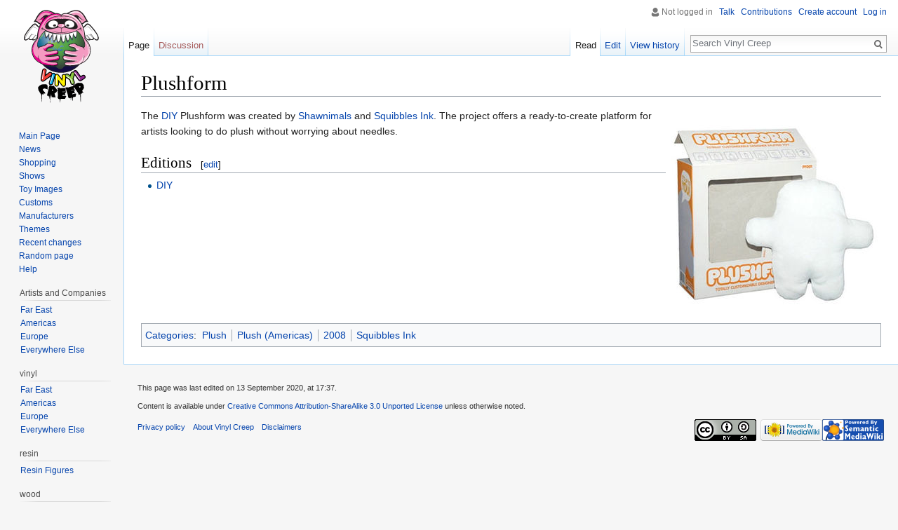

--- FILE ---
content_type: text/html; charset=UTF-8
request_url: https://vinyl-creep.net/wiki/Plushform
body_size: 5927
content:
<!DOCTYPE html>
<html class="client-nojs" lang="en" dir="ltr">
<head>
<meta charset="UTF-8"/>
<title>Plushform - Vinyl Creep</title>
<script>document.documentElement.className = document.documentElement.className.replace( /(^|\s)client-nojs(\s|$)/, "$1client-js$2" );</script>
<script>(window.RLQ=window.RLQ||[]).push(function(){mw.config.set({"wgCanonicalNamespace":"","wgCanonicalSpecialPageName":false,"wgNamespaceNumber":0,"wgPageName":"Plushform","wgTitle":"Plushform","wgCurRevisionId":117512,"wgRevisionId":117512,"wgArticleId":14964,"wgIsArticle":true,"wgIsRedirect":false,"wgAction":"view","wgUserName":null,"wgUserGroups":["*"],"wgCategories":["Plush","Plush (Americas)","2008","Squibbles Ink"],"wgBreakFrames":false,"wgPageContentLanguage":"en","wgPageContentModel":"wikitext","wgSeparatorTransformTable":["",""],"wgDigitTransformTable":["",""],"wgDefaultDateFormat":"dmy","wgMonthNames":["","January","February","March","April","May","June","July","August","September","October","November","December"],"wgMonthNamesShort":["","Jan","Feb","Mar","Apr","May","Jun","Jul","Aug","Sep","Oct","Nov","Dec"],"wgRelevantPageName":"Plushform","wgRelevantArticleId":14964,"wgRequestId":"fb2e4991c123410330064e4d","wgIsProbablyEditable":true,"wgRestrictionEdit":[],"wgRestrictionMove":[],"wgPageFormsAutocompleteValues":[],"wgPageFormsAutocompleteOnAllChars":false,"wgPageFormsFieldProperties":[],"wgPageFormsCargoFields":[],"wgPageFormsDependentFields":[],"wgPageFormsGridValues":[],"wgPageFormsGridParams":[],"wgPageFormsShowOnSelect":[],"wgPageFormsScriptPath":"/w/extensions/PageForms","edgValues":null,"wgPageFormsEDSettings":null,"wgCategoryTreePageCategoryOptions":"{\"mode\":0,\"hideprefix\":20,\"showcount\":true,\"namespaces\":false}"});mw.loader.state({"site.styles":"ready","noscript":"ready","user.styles":"ready","user":"ready","user.options":"loading","user.tokens":"loading","ext.smw.style":"ready","ext.smw.tooltip.styles":"ready","mediawiki.legacy.shared":"ready","mediawiki.legacy.commonPrint":"ready","mediawiki.sectionAnchor":"ready","mediawiki.skinning.interface":"ready","skins.vector.styles":"ready"});mw.loader.implement("user.options@0j3lz3q",function($,jQuery,require,module){mw.user.options.set({"variant":"en"});});mw.loader.implement("user.tokens@1jifz71",function ( $, jQuery, require, module ) {
mw.user.tokens.set({"editToken":"+\\","patrolToken":"+\\","watchToken":"+\\","csrfToken":"+\\"});/*@nomin*/;

});mw.loader.load(["ext.smw.style","ext.smw.tooltips","mediawiki.action.view.postEdit","site","mediawiki.page.startup","mediawiki.user","mediawiki.hidpi","mediawiki.page.ready","mediawiki.searchSuggest","skins.vector.js"]);});</script>
<link rel="stylesheet" href="/w/load.php?debug=false&amp;lang=en&amp;modules=ext.smw.style%7Cext.smw.tooltip.styles&amp;only=styles&amp;skin=vector"/>
<link rel="stylesheet" href="/w/load.php?debug=false&amp;lang=en&amp;modules=mediawiki.legacy.commonPrint%2Cshared%7Cmediawiki.sectionAnchor%7Cmediawiki.skinning.interface%7Cskins.vector.styles&amp;only=styles&amp;skin=vector"/>
<script async="" src="/w/load.php?debug=false&amp;lang=en&amp;modules=startup&amp;only=scripts&amp;skin=vector"></script>
<meta name="ResourceLoaderDynamicStyles" content=""/>
<meta name="generator" content="MediaWiki 1.29.2"/>
<link rel="ExportRDF" type="application/rdf+xml" title="Plushform" href="/w/index.php?title=Special:ExportRDF/Plushform&amp;xmlmime=rdf"/>
<link rel="alternate" type="application/x-wiki" title="Edit" href="/w/index.php?title=Plushform&amp;action=edit"/>
<link rel="edit" title="Edit" href="/w/index.php?title=Plushform&amp;action=edit"/>
<link rel="shortcut icon" href="/favicon.ico"/>
<link rel="search" type="application/opensearchdescription+xml" href="/w/opensearch_desc.php" title="Vinyl Creep (en)"/>
<link rel="EditURI" type="application/rsd+xml" href="https://vinyl-creep.net/w/api.php?action=rsd"/>
<link rel="copyright" href="//creativecommons.org/licenses/by-sa/3.0/"/>
</head>
<body class="mediawiki ltr sitedir-ltr mw-hide-empty-elt ns-0 ns-subject page-Plushform rootpage-Plushform skin-vector action-view">		<div id="mw-page-base" class="noprint"></div>
		<div id="mw-head-base" class="noprint"></div>
		<div id="content" class="mw-body" role="main">
			<a id="top"></a>

						<div class="mw-indicators mw-body-content">
</div>
			<h1 id="firstHeading" class="firstHeading" lang="en">Plushform</h1>
									<div id="bodyContent" class="mw-body-content">
									<div id="siteSub">From Vinyl Creep</div>
								<div id="contentSub"></div>
												<div id="jump-to-nav" class="mw-jump">
					Jump to:					<a href="#mw-head">navigation</a>, 					<a href="#p-search">search</a>
				</div>
				<div id="mw-content-text" lang="en" dir="ltr" class="mw-content-ltr"><div class="floatright"><a href="/wiki/File:Plushform.jpg" class="image"><img alt="Plushform.jpg" src="/w/images/thumb/0/04/Plushform.jpg/300px-Plushform.jpg" width="300" height="300" srcset="/w/images/0/04/Plushform.jpg 1.5x" /></a></div>
<p>The <a href="/wiki/DIY" class="mw-redirect" title="DIY">DIY</a> Plushform was created by <a href="/wiki/Shawnimals" title="Shawnimals">Shawnimals</a> and <a href="/wiki/Squibbles_Ink" class="mw-redirect" title="Squibbles Ink">Squibbles Ink</a>. The project offers a ready-to-create platform for artists  looking to do plush without worrying about needles.
</p>
<h2><span class="mw-headline" id="Editions">Editions</span><span class="mw-editsection"><span class="mw-editsection-bracket">[</span><a href="/w/index.php?title=Plushform&amp;action=edit&amp;section=1" title="Edit section: Editions">edit</a><span class="mw-editsection-bracket">]</span></span></h2>
<ul><li><a href="/wiki/DIY" class="mw-redirect" title="DIY">DIY</a></li></ul>

<!-- 
NewPP limit report
Cached time: 20251115222641
Cache expiry: 86400
Dynamic content: false
[SMW] In‐text annotation parser time: 0.001 seconds
CPU time usage: 0.022 seconds
Real time usage: 0.032 seconds
Preprocessor visited node count: 3/1000000
Preprocessor generated node count: 8/1000000
Post‐expand include size: 0/2097152 bytes
Template argument size: 0/2097152 bytes
Highest expansion depth: 2/40
Expensive parser function count: 0/100
-->
<!--
Transclusion expansion time report (%,ms,calls,template)
100.00%    0.000      1 -total
-->

<!-- Saved in parser cache with key mediawiki:pcache:idhash:14964-0!*!0!*!en!5!* and timestamp 20251115222641 and revision id 117512
 -->
</div>					<div class="printfooter">
						Retrieved from "<a dir="ltr" href="https://vinyl-creep.net/w/index.php?title=Plushform&amp;oldid=117512">https://vinyl-creep.net/w/index.php?title=Plushform&amp;oldid=117512</a>"					</div>
				<div id="catlinks" class="catlinks" data-mw="interface"><div id="mw-normal-catlinks" class="mw-normal-catlinks"><a href="/wiki/Special:Categories" title="Special:Categories">Categories</a>: <ul><li><a href="/wiki/Category:Plush" title="Category:Plush">Plush</a></li><li><a href="/wiki/Category:Plush_(Americas)" title="Category:Plush (Americas)">Plush (Americas)</a></li><li><a href="/wiki/Category:2008" title="Category:2008">2008</a></li><li><a href="/wiki/Category:Squibbles_Ink" title="Category:Squibbles Ink">Squibbles Ink</a></li></ul></div></div>				<div class="visualClear"></div>
							</div>
		</div>
		<div id="mw-navigation">
			<h2>Navigation menu</h2>

			<div id="mw-head">
									<div id="p-personal" role="navigation" class="" aria-labelledby="p-personal-label">
						<h3 id="p-personal-label">Personal tools</h3>
						<ul>
							<li id="pt-anonuserpage">Not logged in</li><li id="pt-anontalk"><a href="/wiki/Special:MyTalk" title="Discussion about edits from this IP address [n]" accesskey="n">Talk</a></li><li id="pt-anoncontribs"><a href="/wiki/Special:MyContributions" title="A list of edits made from this IP address [y]" accesskey="y">Contributions</a></li><li id="pt-createaccount"><a href="/w/index.php?title=Special:CreateAccount&amp;returnto=Plushform" title="You are encouraged to create an account and log in; however, it is not mandatory">Create account</a></li><li id="pt-login"><a href="/w/index.php?title=Special:UserLogin&amp;returnto=Plushform" title="You are encouraged to log in; however, it is not mandatory [o]" accesskey="o">Log in</a></li>						</ul>
					</div>
									<div id="left-navigation">
										<div id="p-namespaces" role="navigation" class="vectorTabs" aria-labelledby="p-namespaces-label">
						<h3 id="p-namespaces-label">Namespaces</h3>
						<ul>
															<li  id="ca-nstab-main" class="selected"><span><a href="/wiki/Plushform"  title="View the content page [c]" accesskey="c">Page</a></span></li>
															<li  id="ca-talk" class="new"><span><a href="/w/index.php?title=Talk:Plushform&amp;action=edit&amp;redlink=1"  title="Discussion about the content page [t]" accesskey="t" rel="discussion">Discussion</a></span></li>
													</ul>
					</div>
										<div id="p-variants" role="navigation" class="vectorMenu emptyPortlet" aria-labelledby="p-variants-label">
												<h3 id="p-variants-label">
							<span>Variants</span><a href="#"></a>
						</h3>

						<div class="menu">
							<ul>
															</ul>
						</div>
					</div>
									</div>
				<div id="right-navigation">
										<div id="p-views" role="navigation" class="vectorTabs" aria-labelledby="p-views-label">
						<h3 id="p-views-label">Views</h3>
						<ul>
															<li id="ca-view" class="selected"><span><a href="/wiki/Plushform" >Read</a></span></li>
															<li id="ca-edit"><span><a href="/w/index.php?title=Plushform&amp;action=edit"  title="Edit this page [e]" accesskey="e">Edit</a></span></li>
															<li id="ca-history" class="collapsible"><span><a href="/w/index.php?title=Plushform&amp;action=history"  title="Past revisions of this page [h]" accesskey="h">View history</a></span></li>
													</ul>
					</div>
										<div id="p-cactions" role="navigation" class="vectorMenu emptyPortlet" aria-labelledby="p-cactions-label">
						<h3 id="p-cactions-label"><span>More</span><a href="#"></a></h3>

						<div class="menu">
							<ul>
															</ul>
						</div>
					</div>
										<div id="p-search" role="search">
						<h3>
							<label for="searchInput">Search</label>
						</h3>

						<form action="/w/index.php" id="searchform">
							<div id="simpleSearch">
							<input type="search" name="search" placeholder="Search Vinyl Creep" title="Search Vinyl Creep [f]" accesskey="f" id="searchInput"/><input type="hidden" value="Special:Search" name="title"/><input type="submit" name="fulltext" value="Search" title="Search the pages for this text" id="mw-searchButton" class="searchButton mw-fallbackSearchButton"/><input type="submit" name="go" value="Go" title="Go to a page with this exact name if it exists" id="searchButton" class="searchButton"/>							</div>
						</form>
					</div>
									</div>
			</div>
			<div id="mw-panel">
				<div id="p-logo" role="banner"><a class="mw-wiki-logo" href="/wiki/Main_Page"  title="Visit the main page"></a></div>
						<div class="portal" role="navigation" id='p-Navigation' aria-labelledby='p-Navigation-label'>
			<h3 id='p-Navigation-label'>Navigation</h3>

			<div class="body">
									<ul>
						<li id="n-mainpage"><a href="/wiki/Main_Page" title="Visit the main page [z]" accesskey="z">Main Page</a></li><li id="n-News"><a href="/wiki/News">News</a></li><li id="n-Shopping"><a href="/wiki/Category:Stores">Shopping</a></li><li id="n-Shows"><a href="/wiki/Category:Shows">Shows</a></li><li id="n-Toy-Images"><a href="/wiki/Category:Images">Toy Images</a></li><li id="n-Customs"><a href="/wiki/Category:Customs">Customs</a></li><li id="n-Manufacturers"><a href="/wiki/Category:Manufacturers">Manufacturers</a></li><li id="n-Themes"><a href="/wiki/Category:Themes">Themes</a></li><li id="n-recentchanges"><a href="/wiki/Special:RecentChanges" title="A list of recent changes in the wiki [r]" accesskey="r">Recent changes</a></li><li id="n-randompage"><a href="/wiki/Special:Random" title="Load a random page [x]" accesskey="x">Random page</a></li><li id="n-help"><a href="/wiki/How_to_Edit" title="The place to find out">Help</a></li>					</ul>
							</div>
		</div>
			<div class="portal" role="navigation" id='p-Artists_and_Companies' aria-labelledby='p-Artists_and_Companies-label'>
			<h3 id='p-Artists_and_Companies-label'>Artists and Companies</h3>

			<div class="body">
									<ul>
						<li id="n-Far-East"><a href="/wiki/Category:Artists_(Far_East)">Far East</a></li><li id="n-Americas"><a href="/wiki/Category:Artists_(Americas)">Americas</a></li><li id="n-Europe"><a href="/wiki/Category:Artists_(Europe)">Europe</a></li><li id="n-Everywhere-Else"><a href="/wiki/Category:Artists_(Other)">Everywhere Else</a></li>					</ul>
							</div>
		</div>
			<div class="portal" role="navigation" id='p-vinyl' aria-labelledby='p-vinyl-label'>
			<h3 id='p-vinyl-label'>vinyl</h3>

			<div class="body">
									<ul>
						<li id="n-Far-East"><a href="/wiki/Category:Vinyl_Toys_(Far_East)">Far East</a></li><li id="n-Americas"><a href="/wiki/Category:Vinyl_Toys_(Americas)">Americas</a></li><li id="n-Europe"><a href="/wiki/Category:Vinyl_Toys_(Europe)">Europe</a></li><li id="n-Everywhere-Else"><a href="/wiki/Category:Vinyl_Toys_(Other)">Everywhere Else</a></li>					</ul>
							</div>
		</div>
			<div class="portal" role="navigation" id='p-resin' aria-labelledby='p-resin-label'>
			<h3 id='p-resin-label'>resin</h3>

			<div class="body">
									<ul>
						<li id="n-Resin-Figures"><a href="/wiki/Category:Resin">Resin Figures</a></li>					</ul>
							</div>
		</div>
			<div class="portal" role="navigation" id='p-wood' aria-labelledby='p-wood-label'>
			<h3 id='p-wood-label'>wood</h3>

			<div class="body">
									<ul>
						<li id="n-Wood-Figures"><a href="/wiki/Category:Wood">Wood Figures</a></li>					</ul>
							</div>
		</div>
			<div class="portal" role="navigation" id='p-plush' aria-labelledby='p-plush-label'>
			<h3 id='p-plush-label'>plush</h3>

			<div class="body">
									<ul>
						<li id="n-Far-East"><a href="/wiki/Category:Plush_(Far_East)">Far East</a></li><li id="n-Americas"><a href="/wiki/Category:Plush_(Americas)">Americas</a></li><li id="n-Europe"><a href="/wiki/Category:Plush_(Europe)">Europe</a></li><li id="n-Everywhere-Else"><a href="/wiki/Category:Plush_(Other)">Everywhere Else</a></li>					</ul>
							</div>
		</div>
			<div class="portal" role="navigation" id='p-tb' aria-labelledby='p-tb-label'>
			<h3 id='p-tb-label'>Tools</h3>

			<div class="body">
									<ul>
						<li id="t-whatlinkshere"><a href="/wiki/Special:WhatLinksHere/Plushform" title="A list of all wiki pages that link here [j]" accesskey="j">What links here</a></li><li id="t-recentchangeslinked"><a href="/wiki/Special:RecentChangesLinked/Plushform" rel="nofollow" title="Recent changes in pages linked from this page [k]" accesskey="k">Related changes</a></li><li id="t-specialpages"><a href="/wiki/Special:SpecialPages" title="A list of all special pages [q]" accesskey="q">Special pages</a></li><li id="t-print"><a href="/w/index.php?title=Plushform&amp;printable=yes" rel="alternate" title="Printable version of this page [p]" accesskey="p">Printable version</a></li><li id="t-permalink"><a href="/w/index.php?title=Plushform&amp;oldid=117512" title="Permanent link to this revision of the page">Permanent link</a></li><li id="t-info"><a href="/w/index.php?title=Plushform&amp;action=info" title="More information about this page">Page information</a></li><li id="t-smwbrowselink"><a href="/wiki/Special:Browse/:Plushform" rel="smw-browse">Browse properties</a></li>					</ul>
							</div>
		</div>
				</div>
		</div>
		<div id="footer" role="contentinfo">
							<ul id="footer-info">
											<li id="footer-info-lastmod"> This page was last edited on 13 September 2020, at 17:37.</li>
											<li id="footer-info-copyright">Content is available under <a class="external" rel="nofollow" href="//creativecommons.org/licenses/by-sa/3.0/">Creative Commons Attribution-ShareAlike 3.0 Unported License</a> unless otherwise noted.</li>
									</ul>
							<ul id="footer-places">
											<li id="footer-places-privacy"><a href="/wiki/Vinyl_Creep:Privacy_policy" title="Vinyl Creep:Privacy policy">Privacy policy</a></li>
											<li id="footer-places-about"><a href="/wiki/Vinyl_Creep:About" title="Vinyl Creep:About">About Vinyl Creep</a></li>
											<li id="footer-places-disclaimer"><a href="/wiki/Vinyl_Creep:General_disclaimer" title="Vinyl Creep:General disclaimer">Disclaimers</a></li>
									</ul>
										<ul id="footer-icons" class="noprint">
											<li id="footer-copyrightico">
							<a href="//creativecommons.org/licenses/by-sa/3.0/"><img src="//i.creativecommons.org/l/by-sa/3.0/88x31.png" alt="Creative Commons Attribution-ShareAlike 3.0 Unported License" width="88" height="31"/></a>						</li>
											<li id="footer-poweredbyico">
							<a href="//www.mediawiki.org/"><img src="/w/resources/assets/poweredby_mediawiki_88x31.png" alt="Powered by MediaWiki" srcset="/w/resources/assets/poweredby_mediawiki_132x47.png 1.5x, /w/resources/assets/poweredby_mediawiki_176x62.png 2x" width="88" height="31"/></a><a href="https://www.semantic-mediawiki.org/wiki/Semantic_MediaWiki"><img src="/w/extensions/SemanticMediaWiki/includes/../res/images/smw_button.png" alt="Powered by Semantic MediaWiki" width="88" height="31"/></a>						</li>
									</ul>
						<div style="clear:both"></div>
		</div>
		<script>(window.RLQ=window.RLQ||[]).push(function(){mw.config.set({"wgPageParseReport":{"smw":{"limitreport-intext-parsertime":0.001},"limitreport":{"cputime":"0.022","walltime":"0.032","ppvisitednodes":{"value":3,"limit":1000000},"ppgeneratednodes":{"value":8,"limit":1000000},"postexpandincludesize":{"value":0,"limit":2097152},"templateargumentsize":{"value":0,"limit":2097152},"expansiondepth":{"value":2,"limit":40},"expensivefunctioncount":{"value":0,"limit":100},"timingprofile":["100.00%    0.000      1 -total"]},"cachereport":{"timestamp":"20251115222641","ttl":86400,"transientcontent":false}}});});</script><script>
  (function(i,s,o,g,r,a,m){i['GoogleAnalyticsObject']=r;i[r]=i[r]||function(){
  (i[r].q=i[r].q||[]).push(arguments)},i[r].l=1*new Date();a=s.createElement(o),
  m=s.getElementsByTagName(o)[0];a.async=1;a.src=g;m.parentNode.insertBefore(a,m)
  })(window,document,'script','//www.google-analytics.com/analytics.js','ga');

  ga('create', 'UA-106948114-1', 'auto');
  ga('set', 'anonymizeIp', true);
  ga('send', 'pageview');

</script>
<script>(window.RLQ=window.RLQ||[]).push(function(){mw.config.set({"wgBackendResponseTime":199});});</script>
	<script defer src="https://static.cloudflareinsights.com/beacon.min.js/vcd15cbe7772f49c399c6a5babf22c1241717689176015" integrity="sha512-ZpsOmlRQV6y907TI0dKBHq9Md29nnaEIPlkf84rnaERnq6zvWvPUqr2ft8M1aS28oN72PdrCzSjY4U6VaAw1EQ==" data-cf-beacon='{"version":"2024.11.0","token":"8fef8e3482ea446487cdb39257a320a8","r":1,"server_timing":{"name":{"cfCacheStatus":true,"cfEdge":true,"cfExtPri":true,"cfL4":true,"cfOrigin":true,"cfSpeedBrain":true},"location_startswith":null}}' crossorigin="anonymous"></script>
</body>
<!-- Cached 20251115222641 -->
</html>


--- FILE ---
content_type: text/javascript; charset=utf-8
request_url: https://vinyl-creep.net/w/load.php?debug=false&lang=en&modules=startup&only=scripts&skin=vector
body_size: 8408
content:
var mwPerformance=(window.performance&&performance.mark)?performance:{mark:function(){}},mwNow=(function(){var perf=window.performance,navStart=perf&&perf.timing&&perf.timing.navigationStart;return navStart&&typeof perf.now==='function'?function(){return navStart+perf.now();}:function(){return Date.now();};}()),mediaWikiLoadStart;function isCompatible(str){var ua=str||navigator.userAgent;return!!((function(){'use strict';return!this&&!!Function.prototype.bind&&!!window.JSON;}())&&'querySelector'in document&&'localStorage'in window&&'addEventListener'in window&&!(ua.match(/webOS\/1\.[0-4]|SymbianOS|Series60|NetFront|Opera Mini|S40OviBrowser|MeeGo|Android.+Glass|^Mozilla\/5\.0 .+ Gecko\/$|googleweblight/)||ua.match(/PlayStation/i)));}(function(){var NORLQ,script;if(!isCompatible()){document.documentElement.className=document.documentElement.className.replace(/(^|\s)client-js(\s|$)/,'$1client-nojs$2');NORLQ=window.NORLQ||[];while(NORLQ.length){NORLQ.shift()();}window.NORLQ={push:function(
fn){fn();}};window.RLQ={push:function(){}};return;}function startUp(){mw.config=new mw.Map(true);mw.loader.addSource({"local":"/w/load.php"});mw.loader.register([["site","0zfdhav",[1]],["site.styles","06r1dhx",[],"site"],["noscript","1hh41x6",[],"noscript"],["filepage","1n8dcr1"],["user.groups","0oni4jn",[5]],["user","0k0htvl",[6],"user"],["user.styles","0sinxvj",[],"user"],["user.defaults","0ohj7a9"],["user.options","0j3lz3q",[7],"private"],["user.tokens","1jifz71",[],"private"],["mediawiki.language.data","0msaucq",[177]],["mediawiki.skinning.elements","0i45xrw"],["mediawiki.skinning.content","1rq97is"],["mediawiki.skinning.interface","0kc29rg"],["mediawiki.skinning.content.parsoid","1nssaia"],["mediawiki.skinning.content.externallinks","1c2hym0"],["jquery.accessKeyLabel","0xzpbs9",[25,134]],["jquery.appear","0mieies"],["jquery.async","0sr4x76"],["jquery.autoEllipsis","1tj6wl7",[37]],["jquery.badge","0ox9sy0",[174]],["jquery.byteLength","1ljwiot"],["jquery.byteLimit","00w98gf",[21]],[
"jquery.checkboxShiftClick","0sqtxaq"],["jquery.chosen","1ra8zis"],["jquery.client","0sxi7s1"],["jquery.color","0avos46",[27]],["jquery.colorUtil","0rvnfd3"],["jquery.confirmable","1gtmiya",[178]],["jquery.cookie","0kydrwn"],["jquery.expandableField","1w3bjij"],["jquery.farbtastic","1s2r65q",[27]],["jquery.footHovzer","1d3yjk3"],["jquery.form","0u5omce"],["jquery.fullscreen","00duac6"],["jquery.getAttrs","0zpyfp1"],["jquery.hidpi","0im80wn"],["jquery.highlightText","08g6gen",[134]],["jquery.hoverIntent","08fx8iy"],["jquery.i18n","1cj7hjv",[176]],["jquery.localize","05rfcxl"],["jquery.makeCollapsible","047ukch"],["jquery.mockjax","1dgkj3p"],["jquery.mw-jump","061z9jz"],["jquery.mwExtension","129pjud"],["jquery.placeholder","1mi5olr"],["jquery.qunit","0v4ao19"],["jquery.spinner","0z6df2a"],["jquery.jStorage","0ozf6le"],["jquery.suggestions","0s0w5kl",[37]],["jquery.tabIndex","0vgg66o"],["jquery.tablesorter","15fj3ri",[134,179]],["jquery.textSelection","14uazkm",[25]],[
"jquery.throttle-debounce","17gfdm3"],["jquery.xmldom","1qxpbuw"],["jquery.tipsy","1bdywne"],["jquery.ui.core","053l47z",[57],"jquery.ui"],["jquery.ui.core.styles","0boq77l",[],"jquery.ui"],["jquery.ui.accordion","0nc5uwv",[56,76],"jquery.ui"],["jquery.ui.autocomplete","15mq6t6",[65],"jquery.ui"],["jquery.ui.button","1nr5y8p",[56,76],"jquery.ui"],["jquery.ui.datepicker","16vhs86",[56],"jquery.ui"],["jquery.ui.dialog","0pd9xjb",[60,63,67,69],"jquery.ui"],["jquery.ui.draggable","1p5kgl3",[56,66],"jquery.ui"],["jquery.ui.droppable","1xk18cu",[63],"jquery.ui"],["jquery.ui.menu","1qdnvh1",[56,67,76],"jquery.ui"],["jquery.ui.mouse","1fz1sqn",[76],"jquery.ui"],["jquery.ui.position","1sbpdec",[],"jquery.ui"],["jquery.ui.progressbar","0xitf8v",[56,76],"jquery.ui"],["jquery.ui.resizable","1tkfnc2",[56,66],"jquery.ui"],["jquery.ui.selectable","0l7chmd",[56,66],"jquery.ui"],["jquery.ui.slider","0ss0aet",[56,66],"jquery.ui"],["jquery.ui.sortable","0zrb8dh",[56,66],"jquery.ui"],["jquery.ui.spinner",
"10lktyp",[60],"jquery.ui"],["jquery.ui.tabs","1fr0iqu",[56,76],"jquery.ui"],["jquery.ui.tooltip","1slinp2",[56,67,76],"jquery.ui"],["jquery.ui.widget","19h6eja",[],"jquery.ui"],["jquery.effects.core","0567gfm",[],"jquery.ui"],["jquery.effects.blind","0knipuv",[77],"jquery.ui"],["jquery.effects.bounce","0zmgpul",[77],"jquery.ui"],["jquery.effects.clip","07vynh8",[77],"jquery.ui"],["jquery.effects.drop","19dp29w",[77],"jquery.ui"],["jquery.effects.explode","13vxo0x",[77],"jquery.ui"],["jquery.effects.fade","15b8a9h",[77],"jquery.ui"],["jquery.effects.fold","1a4qblt",[77],"jquery.ui"],["jquery.effects.highlight","0vj303l",[77],"jquery.ui"],["jquery.effects.pulsate","0gl71v9",[77],"jquery.ui"],["jquery.effects.scale","0xstytt",[77],"jquery.ui"],["jquery.effects.shake","03mcqha",[77],"jquery.ui"],["jquery.effects.slide","0i2vo89",[77],"jquery.ui"],["jquery.effects.transfer","1jzhzq5",[77],"jquery.ui"],["json","0oni4jn"],["moment","16zj1f2",[174]],["mediawiki.apihelp","0iig773"],[
"mediawiki.template","1nrky4m"],["mediawiki.template.mustache","1y9qm1m",[94]],["mediawiki.template.regexp","1wfdyde",[94]],["mediawiki.apipretty","15v2p7g"],["mediawiki.api","00ed2qb",[151,9]],["mediawiki.api.category","0b6016l",[139,98]],["mediawiki.api.edit","1pt8lv7",[139,98]],["mediawiki.api.login","0i9ylhj",[98]],["mediawiki.api.options","0ja9gl9",[98]],["mediawiki.api.parse","11zize3",[98]],["mediawiki.api.upload","0envfk3",[100]],["mediawiki.api.user","1ah2qdn",[98]],["mediawiki.api.watch","1ls5kaw",[98]],["mediawiki.api.messages","0iuvb0f",[98]],["mediawiki.api.rollback","1c1ekdl",[98]],["mediawiki.content.json","0jb62pa"],["mediawiki.confirmCloseWindow","1yyy3l7"],["mediawiki.debug","1tsibkj",[32]],["mediawiki.diff.styles","0vupbr0"],["mediawiki.feedback","0vgx9we",[139,128,269]],["mediawiki.feedlink","0x8uoan"],["mediawiki.filewarning","03rihh5",[265]],["mediawiki.ForeignApi","1tn1gst",[117]],["mediawiki.ForeignApi.core","171ke2h",[98,261]],["mediawiki.helplink","04jh1k3"],[
"mediawiki.hidpi","1wae6hl",[36],null,null,"return'srcset'in new Image();"],["mediawiki.hlist","1i4aex3"],["mediawiki.htmlform","05oi2lo",[22,134]],["mediawiki.htmlform.checker","0z91ahc"],["mediawiki.htmlform.ooui","01kc3wk",[265]],["mediawiki.htmlform.styles","1k8q9j7"],["mediawiki.htmlform.ooui.styles","1jcrjkt"],["mediawiki.icon","1iaof0g"],["mediawiki.inspect","0kvxh8h",[21,134]],["mediawiki.messagePoster","07qvl58",[116]],["mediawiki.messagePoster.wikitext","0jzlncl",[100,128]],["mediawiki.notification","1g1i0d8",[187]],["mediawiki.notify","0wo1ckn"],["mediawiki.notification.convertmessagebox","1o3ml6u",[130]],["mediawiki.notification.convertmessagebox.styles","0yh3glf"],["mediawiki.RegExp","0e8hstl"],["mediawiki.pager.tablePager","1d2zi51"],["mediawiki.searchSuggest","11wjkke",[35,49,98]],["mediawiki.sectionAnchor","0uqd1m6"],["mediawiki.storage","0g3s4h4"],["mediawiki.Title","1qw3bvc",[21,151]],["mediawiki.Upload","18ppp67",[104]],["mediawiki.ForeignUpload","0qa93vx",[116,140]]
,["mediawiki.ForeignStructuredUpload.config","1fvsh13"],["mediawiki.ForeignStructuredUpload","15pf15a",[142,141]],["mediawiki.Upload.Dialog","16p12lb",[145]],["mediawiki.Upload.BookletLayout","094xeq4",[140,178,149,258,92,267,269,275,276]],["mediawiki.ForeignStructuredUpload.BookletLayout","1dp8vaw",[143,145,107,182,250,247]],["mediawiki.toc","0ipznb4",[155]],["mediawiki.Uri","1b8h8eg",[151,96]],["mediawiki.user","1lnod0y",[105,155,138,8]],["mediawiki.userSuggest","1k7razm",[49,98]],["mediawiki.util","0crki3p",[16,131]],["mediawiki.viewport","148mhng"],["mediawiki.checkboxtoggle","12iyitw"],["mediawiki.checkboxtoggle.styles","13inryc"],["mediawiki.cookie","1u3a7uh",[29]],["mediawiki.toolbar","1a1so2j",[52]],["mediawiki.experiments","1wlmr8r"],["mediawiki.action.edit","0cb3hw4",[22,52,159,98]],["mediawiki.action.edit.styles","1y6g6ah"],["mediawiki.action.edit.collapsibleFooter","0rt14f4",[41,126,138]],["mediawiki.action.edit.preview","1a7jqjh",[33,47,52,98,112,178]],[
"mediawiki.action.history","1y4qnvo"],["mediawiki.action.history.styles","14ifxmv"],["mediawiki.action.history.diff","0vupbr0"],["mediawiki.action.view.dblClickEdit","1hecmf8",[187,8]],["mediawiki.action.view.metadata","191imsd"],["mediawiki.action.view.categoryPage.styles","0as1xi8"],["mediawiki.action.view.postEdit","023nuqa",[155,178,94]],["mediawiki.action.view.redirect","1xsxbhk",[25]],["mediawiki.action.view.redirectPage","0pbptyj"],["mediawiki.action.view.rightClickEdit","18xzk2k"],["mediawiki.action.edit.editWarning","0598m85",[52,110,178]],["mediawiki.action.view.filepage","0m6tsxw"],["mediawiki.language","1pj8ppz",[175,10]],["mediawiki.cldr","177fw50",[176]],["mediawiki.libs.pluralruleparser","19r3w0u"],["mediawiki.language.init","1gzwlx9"],["mediawiki.jqueryMsg","0xtvrwg",[174,151,8]],["mediawiki.language.months","05jq7im",[174]],["mediawiki.language.names","1qt8rd5",[177]],["mediawiki.language.specialCharacters","1lltfve",[174]],["mediawiki.libs.jpegmeta","0hx9knb"],[
"mediawiki.page.gallery","00p617k",[53,184]],["mediawiki.page.gallery.styles","03xe9fd"],["mediawiki.page.gallery.slideshow","0mh95jk",[139,98,267,283]],["mediawiki.page.ready","18cz5cs",[16,23,43]],["mediawiki.page.startup","12krr1w",[151]],["mediawiki.page.patrol.ajax","1azfmx1",[47,139,98,187]],["mediawiki.page.watch.ajax","0c8u0fw",[139,106,178,187]],["mediawiki.page.rollback","1bvcd6o",[47,108]],["mediawiki.page.image.pagination","0qmd0zo",[47,151]],["mediawiki.rcfilters.filters.base.styles","05lgtrb"],["mediawiki.rcfilters.filters.dm","1po00mm",[148,261]],["mediawiki.rcfilters.filters.ui","0tqmggf",[193,149,264,277,279,280,284]],["mediawiki.special","1xqbumh"],["mediawiki.special.apisandbox.styles","029kblu"],["mediawiki.special.apisandbox","1p5st9w",[98,178,248,264]],["mediawiki.special.block","0w53d0u",[121,151]],["mediawiki.special.changecredentials.js","09aene9",[98,123]],["mediawiki.special.changeslist","1ifxjmv"],["mediawiki.special.changeslist.legend","03ruima"],[
"mediawiki.special.changeslist.legend.js","07mki7a",[41,155]],["mediawiki.special.changeslist.enhanced","14ix8vz"],["mediawiki.special.changeslist.visitedstatus","19cql1q"],["mediawiki.special.comparepages.styles","06lz3ol"],["mediawiki.special.edittags","0nv3wba",[24]],["mediawiki.special.edittags.styles","1o5mqw4"],["mediawiki.special.import","0hcgxj3"],["mediawiki.special.movePage","1mf8h5y",[245]],["mediawiki.special.movePage.styles","0p3g4u0"],["mediawiki.special.pageLanguage","0mv2rkq",[265]],["mediawiki.special.pagesWithProp","11yog15"],["mediawiki.special.preferences","1r0myl5",[110,174,132]],["mediawiki.special.userrights","1m580w9",[132]],["mediawiki.special.preferences.styles","020riub"],["mediawiki.special.recentchanges","0nnzamj"],["mediawiki.special.search","0pbmsyl",[256]],["mediawiki.special.search.styles","17sa6no"],["mediawiki.special.search.interwikiwidget.styles","1g6qssh"],["mediawiki.special.search.commonsInterwikiWidget","1aw144k",[148,178]],[
"mediawiki.special.undelete","0lqornf"],["mediawiki.special.upload","1r21w8d",[47,139,98,110,178,182,223,94]],["mediawiki.special.upload.styles","0ms1pvm"],["mediawiki.special.userlogin.common.styles","0dr1ixu"],["mediawiki.special.userlogin.signup.styles","1ulwki1"],["mediawiki.special.userlogin.login.styles","1joypcm"],["mediawiki.special.userlogin.signup.js","07q1k7j",[53,98,122,178]],["mediawiki.special.unwatchedPages","1bmb05n",[139,106]],["mediawiki.special.watchlist","117jtd1",[98,265,8]],["mediawiki.special.version","1d9ft9i"],["mediawiki.legacy.config","0pxu0ed"],["mediawiki.legacy.commonPrint","0tnvzbp"],["mediawiki.legacy.protect","1mvlsez",[22]],["mediawiki.legacy.shared","1uzmznu"],["mediawiki.legacy.oldshared","15ga3f1"],["mediawiki.legacy.wikibits","15f9h81"],["mediawiki.ui","0y7ds27"],["mediawiki.ui.checkbox","1y0qvqj"],["mediawiki.ui.radio","00sqcwd"],["mediawiki.ui.anchor","16037oc"],["mediawiki.ui.button","0sl2itb"],["mediawiki.ui.input","1ywf18g"],[
"mediawiki.ui.icon","1ezlmfb"],["mediawiki.ui.text","0cjkw8d"],["mediawiki.widgets","15a33fd",[22,37,139,98,246,267]],["mediawiki.widgets.styles","037nfj0"],["mediawiki.widgets.DateInputWidget","13pus1f",[92,267]],["mediawiki.widgets.datetime","0zzup0u",[265]],["mediawiki.widgets.CategorySelector","0oni4jn",[250]],["mediawiki.widgets.CategoryMultiselectWidget","1ndv0cq",[116,139,267]],["mediawiki.widgets.SelectWithInputWidget","0vnt273",[252,267]],["mediawiki.widgets.SelectWithInputWidget.styles","029t5i6"],["mediawiki.widgets.MediaSearch","0nu9inz",[116,139,267]],["mediawiki.widgets.UserInputWidget","0395dmn",[267]],["mediawiki.widgets.UsersMultiselectWidget","0vlnie5",[267]],["mediawiki.widgets.SearchInputWidget","1cx332y",[136,245]],["mediawiki.widgets.SearchInputWidget.styles","0ipaxiw"],["mediawiki.widgets.StashedFileWidget","0brp4ai",[265]],["es5-shim","0oni4jn"],["dom-level2-shim","0oni4jn"],["oojs","193uo5b"],["mediawiki.router","11cyoiw",[263]],["oojs-router","1l3efeo",[261]],
["oojs-ui","0oni4jn",[268,267,269]],["oojs-ui-core","1h7cye1",[174,261,266,270,271,272]],["oojs-ui-core.styles","15ez76f"],["oojs-ui-widgets","1cwpfn1",[265]],["oojs-ui-toolbars","1o0n1fj",[265]],["oojs-ui-windows","096yk27",[265]],["oojs-ui.styles.icons","0edll17"],["oojs-ui.styles.indicators","0jxwbdo"],["oojs-ui.styles.textures","08nm36y"],["oojs-ui.styles.icons-accessibility","108p9zu"],["oojs-ui.styles.icons-alerts","01wxgbv"],["oojs-ui.styles.icons-content","1r6tvio"],["oojs-ui.styles.icons-editing-advanced","123lnqm"],["oojs-ui.styles.icons-editing-core","1prs9l6"],["oojs-ui.styles.icons-editing-list","0mfjk09"],["oojs-ui.styles.icons-editing-styling","09xj5bk"],["oojs-ui.styles.icons-interactions","1w3lq1i"],["oojs-ui.styles.icons-layout","0ixkf19"],["oojs-ui.styles.icons-location","06holvh"],["oojs-ui.styles.icons-media","0f2gss9"],["oojs-ui.styles.icons-moderation","0xautwd"],["oojs-ui.styles.icons-movement","18k7gna"],["oojs-ui.styles.icons-user","107zv59"],[
"oojs-ui.styles.icons-wikimedia","0h1vvag"],["skins.cologneblue","18nr0ko"],["skins.modern","1qidpul"],["skins.monobook.styles","0n2csg6"],["skins.vector.styles","1mk2spf"],["skins.vector.styles.responsive","0j4kydw"],["skins.vector.js","086ar32",[50,53]],["ext.uploadWizard.formDataTransport","0wbkt9n",[261],"ext.uploadWizard"],["ext.uploadWizard.apiUploadPostHandler","0qn38np",[301],"ext.uploadWizard"],["ext.uploadWizard.apiUploadFormDataHandler","1am8rc3",[294,301],"ext.uploadWizard"],["ext.uploadWizard.page","1jpre9w",[303],"ext.uploadWizard"],["ext.uploadWizard.page.styles","1626bul"],["ext.uploadWizard.uploadCampaign.display","1dpgufm"],["ext.uploadWizard.uploadCampaign.list","1dw08az",[],"ext.uploadWizard"],["uw.EventFlowLogger","1gpcgqa",[259,261,304],"uw.EventFlowLogger"],["ext.uploadWizard.jquery.arrowSteps","14ijwcx"],["ext.uploadWizard","1qfm0y3",[296,295,302,45,47,148,100,107,103,110,113,178,182,149,250,247,276,277,282,306,307,309,310,311,313],"ext.uploadWizard"],["uw.base"
,"0ohc0i3",[],"ext.uploadWizard"],["uw.controller.base","1qlavb3",[304],"ext.uploadWizard"],["uw.controller.Deed","18wpndr",[308,315,316],"ext.uploadWizard"],["uw.controller.Details","079vrnw",[41,126,308,317],"ext.uploadWizard"],["uw.controller.Step","1h9bhvu",[261,305],"ext.uploadWizard"],["uw.controller.Thanks","0ec2t38",[308,318],"ext.uploadWizard"],["uw.controller.Tutorial","0j7rjes",[308,319],"ext.uploadWizard"],["uw.controller.Upload","0br6bsj",[308,320],"ext.uploadWizard"],["uw.ui.base","10eqv4m",[304],"ext.uploadWizard"],["uw.ui.Wizard","043orh4",[261,312],"ext.uploadWizard"],["uw.ui.Step","0aekh2p",[264,312],"ext.uploadWizard"],["uw.ui.Deed","0bgzm8t",[314],"ext.uploadWizard"],["uw.ui.DeedPreview","0eajohb",[312],"ext.uploadWizard"],["uw.ui.Details","1iujr7r",[314],"ext.uploadWizard"],["uw.ui.Thanks","1obiti8",[314],"ext.uploadWizard"],["uw.ui.Tutorial","194i7md",[314],"ext.uploadWizard"],["uw.ui.Upload","01753xg",[314,321],"ext.uploadWizard"],["uw.units","1vvn9o0",[304],
"ext.uploadWizard"],["ext.charinsert","1u65a7h",[156]],["ext.charinsert.styles","1qojcb8",[],"noscript"],["ext.cite.styles","1rkcn5z"],["ext.cite.a11y","14wjoqr"],["ext.cite.style","1sugq41"],["ext.embedVideo","1rh0whb"],["ext.embedVideo-evl","0u73st6"],["ext.embedVideo.styles","15ny2ey"],["ext.categoryTree","1mtkval"],["ext.categoryTree.css","1hxyayb"],["ext.pageforms.main","02kzh8c",[336,334,349,59,60,72]],["ext.pageforms.browser","1blow1h"],["ext.pageforms.fancybox","01sdm56",[333]],["ext.pageforms.dynatree","11jt05c",[76]],["ext.pageforms.autogrow","1jg80fq"],["ext.pageforms.popupformedit","0ao38q5",[333]],["ext.pageforms.autoedit","1lmhtje"],["ext.pageforms.submit","0vagttw"],["ext.pageforms.collapsible","0mcdsp9"],["ext.pageforms.imagepreview","1ci4app"],["ext.pageforms.checkboxes","0i99qkq"],["ext.pageforms.datepicker","1gu7eio",[332,61]],["ext.pageforms.timepicker","1itc4j1"],["ext.pageforms.datetimepicker","08h70iy",[343,344]],["ext.pageforms.regexp","0okbebo",[332]],[
"ext.pageforms.rating","1tseco3"],["ext.pageforms.simpleupload","1qpg2ko"],["ext.pageforms.select2","1y4qprj",[352,178]],["ext.pageforms.jsgrid","05x2i5d",[72]],["ext.pageforms.balloon","1vvxjue"],["ext.pageforms","0m15274"],["ext.pageforms.PF_CreateProperty","0n5aevj"],["ext.pageforms.PF_PageSchemas","1dh83wu"],["ext.pageforms.PF_CreateTemplate","1gfvnpy"],["ext.pageforms.PF_CreateClass","1ojd2bx"],["ext.pageforms.PF_CreateForm","0r6ph7y"],["ext.abuseFilter","03y40w8"],["ext.abuseFilter.edit","09ofsfs",[47,52,98]],["ext.abuseFilter.tools","1hpeu3u",[47,98]],["ext.abuseFilter.examine","0oo9yrg",[47,98]],["ext.confirmEdit.editPreview.ipwhitelist.styles","0gx9cj9"],["ext.scribunto.errors","1oseh8t",[62]],["ext.scribunto.logs","1l6wn5g"],["ext.scribunto.edit","09yhg5y",[47,98]],["onoi.qtip.core","19fe2bf"],["onoi.qtip.extended","0mf009q"],["onoi.qtip","0oni4jn",[367]],["onoi.md5","0xib5it"],["onoi.blockUI","1x860oi"],["onoi.rangeslider","0676p4w"],["onoi.localForage","01nfhfe"],[
"onoi.blobstore","1qi5vcu",[372]],["onoi.util","0poi0l6",[369]],["onoi.async","1mig8yh"],["onoi.jstorage","18xmi50"],["onoi.clipboard","05urbgk"],["onoi.bootstrap.tab.styles","07p8avm"],["onoi.bootstrap.tab","05iizlp"],["onoi.highlight","1ridam0"],["onoi.dataTables.styles","1pm49og"],["onoi.dataTables.searchHighlight","0168sti",[380]],["onoi.dataTables.responsive","0w5q73r",[384]],["onoi.dataTables","091i605",[382]],["ext.smw","1kg3klw",[388],"ext.smw"],["ext.smw.style","0zfqsi4",[],"ext.smw"],["ext.smw.special.style","132z2p2",[],"ext.smw"],["ext.jquery.async","0ydhw2w",[],"ext.smw"],["ext.jquery.jStorage","0dba84o",[91],"ext.smw"],["ext.jquery.md5","0kw7lww",[],"ext.smw"],["ext.smw.dataItem","1tm2bi9",[385,139,148],"ext.smw"],["ext.smw.dataValue","1sv6048",[391],"ext.smw"],["ext.smw.data","1yapra7",[392],"ext.smw"],["ext.smw.query","08gj58p",[385,151],"ext.smw"],["ext.smw.api","01cota6",[389,390,393,394],"ext.smw"],["ext.jquery.autocomplete","1koj89l",[],"ext.smw"],[
"ext.jquery.qtip.styles","0x82sk5",[],"ext.smw"],["ext.jquery.qtip","0n2qnis",[],"ext.smw"],["ext.smw.tooltip.styles","0qp1w0o",[],"ext.smw"],["ext.smw.tooltip","0rb5kr8",[398,385,399],"ext.smw"],["ext.smw.tooltips","0oni4jn",[386,400],"ext.smw"],["ext.smw.autocomplete","1gsqpt5",[59],"ext.smw"],["ext.smw.purge","1kna8y9",[],"ext.smw"],["ext.smw.ask","00xlc4q",[386,400],"ext.smw"],["ext.smw.browse.styles","120a9jo",[],"ext.smw"],["ext.smw.browse","12qsgnk",[386,98],"ext.smw"],["ext.smw.browse.page.autocomplete","0oni4jn",[402,406],"ext.smw"],["ext.smw.admin","06vhx7l",[98],"ext.smw"],["ext.smw.property","0r4suwe",[396,151],"ext.smw"],["ext.pageforms.maps","0c3pp7b"]]);;mw.config.set({"wgLoadScript":"/w/load.php","debug":!1,"skin":"vector","stylepath":"/w/skins","wgUrlProtocols":
"bitcoin\\:|ftp\\:\\/\\/|ftps\\:\\/\\/|geo\\:|git\\:\\/\\/|gopher\\:\\/\\/|http\\:\\/\\/|https\\:\\/\\/|irc\\:\\/\\/|ircs\\:\\/\\/|magnet\\:|mailto\\:|mms\\:\\/\\/|news\\:|nntp\\:\\/\\/|redis\\:\\/\\/|sftp\\:\\/\\/|sip\\:|sips\\:|sms\\:|ssh\\:\\/\\/|svn\\:\\/\\/|tel\\:|telnet\\:\\/\\/|urn\\:|worldwind\\:\\/\\/|xmpp\\:|\\/\\/","wgArticlePath":"/wiki/$1","wgScriptPath":"/w","wgScriptExtension":".php","wgScript":"/w/index.php","wgSearchType":null,"wgVariantArticlePath":!1,"wgActionPaths":{},"wgServer":"https://vinyl-creep.net","wgServerName":"vinyl-creep.net","wgUserLanguage":"en","wgContentLanguage":"en","wgTranslateNumerals":!0,"wgVersion":"1.29.2","wgEnableAPI":!0,"wgEnableWriteAPI":!0,"wgMainPageTitle":"Main Page","wgFormattedNamespaces":{"-2":"Media","-1":"Special","0":"","1":"Talk","2":"User","3":"User talk","4":"Vinyl Creep","5":"Vinyl Creep talk","6":"File","7":"File talk","8":"MediaWiki","9":"MediaWiki talk","10":"Template","11":"Template talk","12":"Help","13":
"Help talk","14":"Category","15":"Category talk","100":"Guide","101":"Guide talk","102":"Habitat","103":"Habitat talk","106":"Form","107":"Form talk","108":"Concept","109":"Concept talk","460":"Campaign","461":"Campaign talk","828":"Module","829":"Module talk"},"wgNamespaceIds":{"media":-2,"special":-1,"":0,"talk":1,"user":2,"user_talk":3,"vinyl_creep":4,"vinyl_creep_talk":5,"file":6,"file_talk":7,"mediawiki":8,"mediawiki_talk":9,"template":10,"template_talk":11,"help":12,"help_talk":13,"category":14,"category_talk":15,"guide":100,"guide_talk":101,"habitat":102,"habitat_talk":103,"form":106,"form_talk":107,"concept":108,"concept_talk":109,"campaign":460,"campaign_talk":461,"module":828,"module_talk":829,"property":102,"property_talk":103,"image":6,"image_talk":7,"project":4,"project_talk":5},"wgContentNamespaces":[0,100,102],"wgSiteName":"Vinyl Creep","wgDBname":"mediawiki","wgExtraSignatureNamespaces":[],"wgAvailableSkins":{"cologneblue":"CologneBlue","modern":"Modern","monobook":
"MonoBook","vector":"Vector","fallback":"Fallback","apioutput":"ApiOutput"},"wgExtensionAssetsPath":"/w/extensions","wgCookiePrefix":"mediawiki","wgCookieDomain":"","wgCookiePath":"/","wgCookieExpiration":2592000,"wgResourceLoaderMaxQueryLength":2000,"wgCaseSensitiveNamespaces":[460,461],"wgLegalTitleChars":" %!\"$&'()*,\\-./0-9:;=?@A-Z\\\\\\^_`a-z~+\\u0080-\\uFFFF","wgIllegalFileChars":":/\\\\","wgResourceLoaderStorageVersion":1,"wgResourceLoaderStorageEnabled":!0,"wgForeignUploadTargets":["local"],"wgEnableUploads":!0,"wgCiteVisualEditorOtherGroup":!1,"smw-config":{"version":"2.5.4","settings":{"smwgQMaxLimit":10000,"smwgQMaxInlineLimit":500,"namespace":{"Habitat":102,"Habitat_talk":103,"Concept":108,"Concept_talk":109,"":0,"Talk":1,"User":2,"User_talk":3,"Project":4,"Project_talk":5,"File":6,"File_talk":7,"MediaWiki":8,"MediaWiki_talk":9,"Template":10,"Template_talk":11,"Help":12,"Help_talk":13,"Category":14,"Category_talk":15}},"formats":{"table":"table","list":"list","ol":
"ol","ul":"ul","broadtable":"broadtable","category":"category","embedded":"embedded","template":"template","count":"count","debug":"debug","feed":"feed","csv":"csv","dsv":"dsv","json":"json","rdf":"rdf"}}});var RLQ=window.RLQ||[];while(RLQ.length){RLQ.shift()();}window.RLQ={push:function(fn){fn();}};window.NORLQ={push:function(){}};}mediaWikiLoadStart=mwNow();mwPerformance.mark('mwLoadStart');script=document.createElement('script');script.src="/w/load.php?debug=false&lang=en&modules=jquery%2Cmediawiki&only=scripts&skin=vector&version=1kvcrb6";script.onload=script.onreadystatechange=function(){if(!script.readyState||/loaded|complete/.test(script.readyState)){script.onload=script.onreadystatechange=null;script=null;startUp();}};document.getElementsByTagName('head')[0].appendChild(script);}());
/* Cached 20260121082251 */